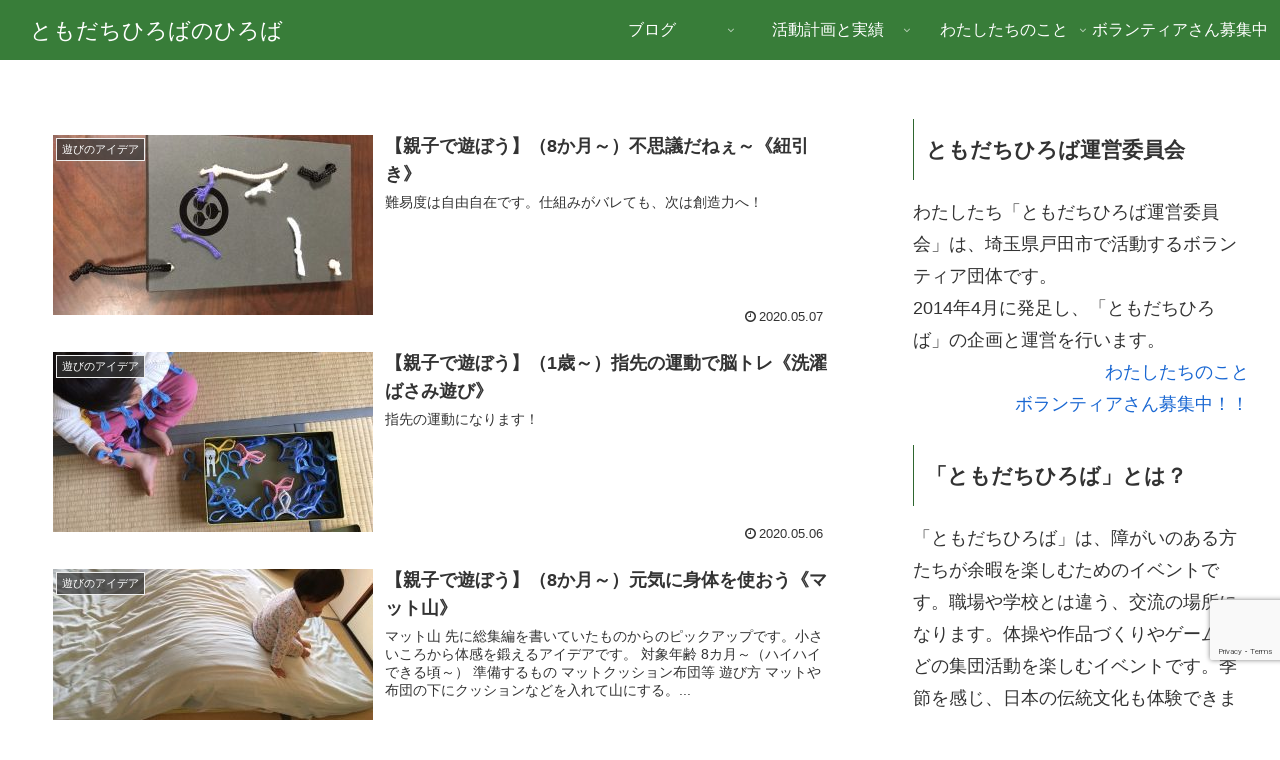

--- FILE ---
content_type: text/html; charset=utf-8
request_url: https://www.google.com/recaptcha/api2/anchor?ar=1&k=6Lci24oUAAAAABmm8uQA4IvMffSXfk-tkzMyvmBw&co=aHR0cDovL3d3dy50b21vZGFjaGloaXJvYmEub3JnOjgw&hl=en&v=PoyoqOPhxBO7pBk68S4YbpHZ&size=invisible&anchor-ms=20000&execute-ms=30000&cb=ngwgp3elvlm1
body_size: 48582
content:
<!DOCTYPE HTML><html dir="ltr" lang="en"><head><meta http-equiv="Content-Type" content="text/html; charset=UTF-8">
<meta http-equiv="X-UA-Compatible" content="IE=edge">
<title>reCAPTCHA</title>
<style type="text/css">
/* cyrillic-ext */
@font-face {
  font-family: 'Roboto';
  font-style: normal;
  font-weight: 400;
  font-stretch: 100%;
  src: url(//fonts.gstatic.com/s/roboto/v48/KFO7CnqEu92Fr1ME7kSn66aGLdTylUAMa3GUBHMdazTgWw.woff2) format('woff2');
  unicode-range: U+0460-052F, U+1C80-1C8A, U+20B4, U+2DE0-2DFF, U+A640-A69F, U+FE2E-FE2F;
}
/* cyrillic */
@font-face {
  font-family: 'Roboto';
  font-style: normal;
  font-weight: 400;
  font-stretch: 100%;
  src: url(//fonts.gstatic.com/s/roboto/v48/KFO7CnqEu92Fr1ME7kSn66aGLdTylUAMa3iUBHMdazTgWw.woff2) format('woff2');
  unicode-range: U+0301, U+0400-045F, U+0490-0491, U+04B0-04B1, U+2116;
}
/* greek-ext */
@font-face {
  font-family: 'Roboto';
  font-style: normal;
  font-weight: 400;
  font-stretch: 100%;
  src: url(//fonts.gstatic.com/s/roboto/v48/KFO7CnqEu92Fr1ME7kSn66aGLdTylUAMa3CUBHMdazTgWw.woff2) format('woff2');
  unicode-range: U+1F00-1FFF;
}
/* greek */
@font-face {
  font-family: 'Roboto';
  font-style: normal;
  font-weight: 400;
  font-stretch: 100%;
  src: url(//fonts.gstatic.com/s/roboto/v48/KFO7CnqEu92Fr1ME7kSn66aGLdTylUAMa3-UBHMdazTgWw.woff2) format('woff2');
  unicode-range: U+0370-0377, U+037A-037F, U+0384-038A, U+038C, U+038E-03A1, U+03A3-03FF;
}
/* math */
@font-face {
  font-family: 'Roboto';
  font-style: normal;
  font-weight: 400;
  font-stretch: 100%;
  src: url(//fonts.gstatic.com/s/roboto/v48/KFO7CnqEu92Fr1ME7kSn66aGLdTylUAMawCUBHMdazTgWw.woff2) format('woff2');
  unicode-range: U+0302-0303, U+0305, U+0307-0308, U+0310, U+0312, U+0315, U+031A, U+0326-0327, U+032C, U+032F-0330, U+0332-0333, U+0338, U+033A, U+0346, U+034D, U+0391-03A1, U+03A3-03A9, U+03B1-03C9, U+03D1, U+03D5-03D6, U+03F0-03F1, U+03F4-03F5, U+2016-2017, U+2034-2038, U+203C, U+2040, U+2043, U+2047, U+2050, U+2057, U+205F, U+2070-2071, U+2074-208E, U+2090-209C, U+20D0-20DC, U+20E1, U+20E5-20EF, U+2100-2112, U+2114-2115, U+2117-2121, U+2123-214F, U+2190, U+2192, U+2194-21AE, U+21B0-21E5, U+21F1-21F2, U+21F4-2211, U+2213-2214, U+2216-22FF, U+2308-230B, U+2310, U+2319, U+231C-2321, U+2336-237A, U+237C, U+2395, U+239B-23B7, U+23D0, U+23DC-23E1, U+2474-2475, U+25AF, U+25B3, U+25B7, U+25BD, U+25C1, U+25CA, U+25CC, U+25FB, U+266D-266F, U+27C0-27FF, U+2900-2AFF, U+2B0E-2B11, U+2B30-2B4C, U+2BFE, U+3030, U+FF5B, U+FF5D, U+1D400-1D7FF, U+1EE00-1EEFF;
}
/* symbols */
@font-face {
  font-family: 'Roboto';
  font-style: normal;
  font-weight: 400;
  font-stretch: 100%;
  src: url(//fonts.gstatic.com/s/roboto/v48/KFO7CnqEu92Fr1ME7kSn66aGLdTylUAMaxKUBHMdazTgWw.woff2) format('woff2');
  unicode-range: U+0001-000C, U+000E-001F, U+007F-009F, U+20DD-20E0, U+20E2-20E4, U+2150-218F, U+2190, U+2192, U+2194-2199, U+21AF, U+21E6-21F0, U+21F3, U+2218-2219, U+2299, U+22C4-22C6, U+2300-243F, U+2440-244A, U+2460-24FF, U+25A0-27BF, U+2800-28FF, U+2921-2922, U+2981, U+29BF, U+29EB, U+2B00-2BFF, U+4DC0-4DFF, U+FFF9-FFFB, U+10140-1018E, U+10190-1019C, U+101A0, U+101D0-101FD, U+102E0-102FB, U+10E60-10E7E, U+1D2C0-1D2D3, U+1D2E0-1D37F, U+1F000-1F0FF, U+1F100-1F1AD, U+1F1E6-1F1FF, U+1F30D-1F30F, U+1F315, U+1F31C, U+1F31E, U+1F320-1F32C, U+1F336, U+1F378, U+1F37D, U+1F382, U+1F393-1F39F, U+1F3A7-1F3A8, U+1F3AC-1F3AF, U+1F3C2, U+1F3C4-1F3C6, U+1F3CA-1F3CE, U+1F3D4-1F3E0, U+1F3ED, U+1F3F1-1F3F3, U+1F3F5-1F3F7, U+1F408, U+1F415, U+1F41F, U+1F426, U+1F43F, U+1F441-1F442, U+1F444, U+1F446-1F449, U+1F44C-1F44E, U+1F453, U+1F46A, U+1F47D, U+1F4A3, U+1F4B0, U+1F4B3, U+1F4B9, U+1F4BB, U+1F4BF, U+1F4C8-1F4CB, U+1F4D6, U+1F4DA, U+1F4DF, U+1F4E3-1F4E6, U+1F4EA-1F4ED, U+1F4F7, U+1F4F9-1F4FB, U+1F4FD-1F4FE, U+1F503, U+1F507-1F50B, U+1F50D, U+1F512-1F513, U+1F53E-1F54A, U+1F54F-1F5FA, U+1F610, U+1F650-1F67F, U+1F687, U+1F68D, U+1F691, U+1F694, U+1F698, U+1F6AD, U+1F6B2, U+1F6B9-1F6BA, U+1F6BC, U+1F6C6-1F6CF, U+1F6D3-1F6D7, U+1F6E0-1F6EA, U+1F6F0-1F6F3, U+1F6F7-1F6FC, U+1F700-1F7FF, U+1F800-1F80B, U+1F810-1F847, U+1F850-1F859, U+1F860-1F887, U+1F890-1F8AD, U+1F8B0-1F8BB, U+1F8C0-1F8C1, U+1F900-1F90B, U+1F93B, U+1F946, U+1F984, U+1F996, U+1F9E9, U+1FA00-1FA6F, U+1FA70-1FA7C, U+1FA80-1FA89, U+1FA8F-1FAC6, U+1FACE-1FADC, U+1FADF-1FAE9, U+1FAF0-1FAF8, U+1FB00-1FBFF;
}
/* vietnamese */
@font-face {
  font-family: 'Roboto';
  font-style: normal;
  font-weight: 400;
  font-stretch: 100%;
  src: url(//fonts.gstatic.com/s/roboto/v48/KFO7CnqEu92Fr1ME7kSn66aGLdTylUAMa3OUBHMdazTgWw.woff2) format('woff2');
  unicode-range: U+0102-0103, U+0110-0111, U+0128-0129, U+0168-0169, U+01A0-01A1, U+01AF-01B0, U+0300-0301, U+0303-0304, U+0308-0309, U+0323, U+0329, U+1EA0-1EF9, U+20AB;
}
/* latin-ext */
@font-face {
  font-family: 'Roboto';
  font-style: normal;
  font-weight: 400;
  font-stretch: 100%;
  src: url(//fonts.gstatic.com/s/roboto/v48/KFO7CnqEu92Fr1ME7kSn66aGLdTylUAMa3KUBHMdazTgWw.woff2) format('woff2');
  unicode-range: U+0100-02BA, U+02BD-02C5, U+02C7-02CC, U+02CE-02D7, U+02DD-02FF, U+0304, U+0308, U+0329, U+1D00-1DBF, U+1E00-1E9F, U+1EF2-1EFF, U+2020, U+20A0-20AB, U+20AD-20C0, U+2113, U+2C60-2C7F, U+A720-A7FF;
}
/* latin */
@font-face {
  font-family: 'Roboto';
  font-style: normal;
  font-weight: 400;
  font-stretch: 100%;
  src: url(//fonts.gstatic.com/s/roboto/v48/KFO7CnqEu92Fr1ME7kSn66aGLdTylUAMa3yUBHMdazQ.woff2) format('woff2');
  unicode-range: U+0000-00FF, U+0131, U+0152-0153, U+02BB-02BC, U+02C6, U+02DA, U+02DC, U+0304, U+0308, U+0329, U+2000-206F, U+20AC, U+2122, U+2191, U+2193, U+2212, U+2215, U+FEFF, U+FFFD;
}
/* cyrillic-ext */
@font-face {
  font-family: 'Roboto';
  font-style: normal;
  font-weight: 500;
  font-stretch: 100%;
  src: url(//fonts.gstatic.com/s/roboto/v48/KFO7CnqEu92Fr1ME7kSn66aGLdTylUAMa3GUBHMdazTgWw.woff2) format('woff2');
  unicode-range: U+0460-052F, U+1C80-1C8A, U+20B4, U+2DE0-2DFF, U+A640-A69F, U+FE2E-FE2F;
}
/* cyrillic */
@font-face {
  font-family: 'Roboto';
  font-style: normal;
  font-weight: 500;
  font-stretch: 100%;
  src: url(//fonts.gstatic.com/s/roboto/v48/KFO7CnqEu92Fr1ME7kSn66aGLdTylUAMa3iUBHMdazTgWw.woff2) format('woff2');
  unicode-range: U+0301, U+0400-045F, U+0490-0491, U+04B0-04B1, U+2116;
}
/* greek-ext */
@font-face {
  font-family: 'Roboto';
  font-style: normal;
  font-weight: 500;
  font-stretch: 100%;
  src: url(//fonts.gstatic.com/s/roboto/v48/KFO7CnqEu92Fr1ME7kSn66aGLdTylUAMa3CUBHMdazTgWw.woff2) format('woff2');
  unicode-range: U+1F00-1FFF;
}
/* greek */
@font-face {
  font-family: 'Roboto';
  font-style: normal;
  font-weight: 500;
  font-stretch: 100%;
  src: url(//fonts.gstatic.com/s/roboto/v48/KFO7CnqEu92Fr1ME7kSn66aGLdTylUAMa3-UBHMdazTgWw.woff2) format('woff2');
  unicode-range: U+0370-0377, U+037A-037F, U+0384-038A, U+038C, U+038E-03A1, U+03A3-03FF;
}
/* math */
@font-face {
  font-family: 'Roboto';
  font-style: normal;
  font-weight: 500;
  font-stretch: 100%;
  src: url(//fonts.gstatic.com/s/roboto/v48/KFO7CnqEu92Fr1ME7kSn66aGLdTylUAMawCUBHMdazTgWw.woff2) format('woff2');
  unicode-range: U+0302-0303, U+0305, U+0307-0308, U+0310, U+0312, U+0315, U+031A, U+0326-0327, U+032C, U+032F-0330, U+0332-0333, U+0338, U+033A, U+0346, U+034D, U+0391-03A1, U+03A3-03A9, U+03B1-03C9, U+03D1, U+03D5-03D6, U+03F0-03F1, U+03F4-03F5, U+2016-2017, U+2034-2038, U+203C, U+2040, U+2043, U+2047, U+2050, U+2057, U+205F, U+2070-2071, U+2074-208E, U+2090-209C, U+20D0-20DC, U+20E1, U+20E5-20EF, U+2100-2112, U+2114-2115, U+2117-2121, U+2123-214F, U+2190, U+2192, U+2194-21AE, U+21B0-21E5, U+21F1-21F2, U+21F4-2211, U+2213-2214, U+2216-22FF, U+2308-230B, U+2310, U+2319, U+231C-2321, U+2336-237A, U+237C, U+2395, U+239B-23B7, U+23D0, U+23DC-23E1, U+2474-2475, U+25AF, U+25B3, U+25B7, U+25BD, U+25C1, U+25CA, U+25CC, U+25FB, U+266D-266F, U+27C0-27FF, U+2900-2AFF, U+2B0E-2B11, U+2B30-2B4C, U+2BFE, U+3030, U+FF5B, U+FF5D, U+1D400-1D7FF, U+1EE00-1EEFF;
}
/* symbols */
@font-face {
  font-family: 'Roboto';
  font-style: normal;
  font-weight: 500;
  font-stretch: 100%;
  src: url(//fonts.gstatic.com/s/roboto/v48/KFO7CnqEu92Fr1ME7kSn66aGLdTylUAMaxKUBHMdazTgWw.woff2) format('woff2');
  unicode-range: U+0001-000C, U+000E-001F, U+007F-009F, U+20DD-20E0, U+20E2-20E4, U+2150-218F, U+2190, U+2192, U+2194-2199, U+21AF, U+21E6-21F0, U+21F3, U+2218-2219, U+2299, U+22C4-22C6, U+2300-243F, U+2440-244A, U+2460-24FF, U+25A0-27BF, U+2800-28FF, U+2921-2922, U+2981, U+29BF, U+29EB, U+2B00-2BFF, U+4DC0-4DFF, U+FFF9-FFFB, U+10140-1018E, U+10190-1019C, U+101A0, U+101D0-101FD, U+102E0-102FB, U+10E60-10E7E, U+1D2C0-1D2D3, U+1D2E0-1D37F, U+1F000-1F0FF, U+1F100-1F1AD, U+1F1E6-1F1FF, U+1F30D-1F30F, U+1F315, U+1F31C, U+1F31E, U+1F320-1F32C, U+1F336, U+1F378, U+1F37D, U+1F382, U+1F393-1F39F, U+1F3A7-1F3A8, U+1F3AC-1F3AF, U+1F3C2, U+1F3C4-1F3C6, U+1F3CA-1F3CE, U+1F3D4-1F3E0, U+1F3ED, U+1F3F1-1F3F3, U+1F3F5-1F3F7, U+1F408, U+1F415, U+1F41F, U+1F426, U+1F43F, U+1F441-1F442, U+1F444, U+1F446-1F449, U+1F44C-1F44E, U+1F453, U+1F46A, U+1F47D, U+1F4A3, U+1F4B0, U+1F4B3, U+1F4B9, U+1F4BB, U+1F4BF, U+1F4C8-1F4CB, U+1F4D6, U+1F4DA, U+1F4DF, U+1F4E3-1F4E6, U+1F4EA-1F4ED, U+1F4F7, U+1F4F9-1F4FB, U+1F4FD-1F4FE, U+1F503, U+1F507-1F50B, U+1F50D, U+1F512-1F513, U+1F53E-1F54A, U+1F54F-1F5FA, U+1F610, U+1F650-1F67F, U+1F687, U+1F68D, U+1F691, U+1F694, U+1F698, U+1F6AD, U+1F6B2, U+1F6B9-1F6BA, U+1F6BC, U+1F6C6-1F6CF, U+1F6D3-1F6D7, U+1F6E0-1F6EA, U+1F6F0-1F6F3, U+1F6F7-1F6FC, U+1F700-1F7FF, U+1F800-1F80B, U+1F810-1F847, U+1F850-1F859, U+1F860-1F887, U+1F890-1F8AD, U+1F8B0-1F8BB, U+1F8C0-1F8C1, U+1F900-1F90B, U+1F93B, U+1F946, U+1F984, U+1F996, U+1F9E9, U+1FA00-1FA6F, U+1FA70-1FA7C, U+1FA80-1FA89, U+1FA8F-1FAC6, U+1FACE-1FADC, U+1FADF-1FAE9, U+1FAF0-1FAF8, U+1FB00-1FBFF;
}
/* vietnamese */
@font-face {
  font-family: 'Roboto';
  font-style: normal;
  font-weight: 500;
  font-stretch: 100%;
  src: url(//fonts.gstatic.com/s/roboto/v48/KFO7CnqEu92Fr1ME7kSn66aGLdTylUAMa3OUBHMdazTgWw.woff2) format('woff2');
  unicode-range: U+0102-0103, U+0110-0111, U+0128-0129, U+0168-0169, U+01A0-01A1, U+01AF-01B0, U+0300-0301, U+0303-0304, U+0308-0309, U+0323, U+0329, U+1EA0-1EF9, U+20AB;
}
/* latin-ext */
@font-face {
  font-family: 'Roboto';
  font-style: normal;
  font-weight: 500;
  font-stretch: 100%;
  src: url(//fonts.gstatic.com/s/roboto/v48/KFO7CnqEu92Fr1ME7kSn66aGLdTylUAMa3KUBHMdazTgWw.woff2) format('woff2');
  unicode-range: U+0100-02BA, U+02BD-02C5, U+02C7-02CC, U+02CE-02D7, U+02DD-02FF, U+0304, U+0308, U+0329, U+1D00-1DBF, U+1E00-1E9F, U+1EF2-1EFF, U+2020, U+20A0-20AB, U+20AD-20C0, U+2113, U+2C60-2C7F, U+A720-A7FF;
}
/* latin */
@font-face {
  font-family: 'Roboto';
  font-style: normal;
  font-weight: 500;
  font-stretch: 100%;
  src: url(//fonts.gstatic.com/s/roboto/v48/KFO7CnqEu92Fr1ME7kSn66aGLdTylUAMa3yUBHMdazQ.woff2) format('woff2');
  unicode-range: U+0000-00FF, U+0131, U+0152-0153, U+02BB-02BC, U+02C6, U+02DA, U+02DC, U+0304, U+0308, U+0329, U+2000-206F, U+20AC, U+2122, U+2191, U+2193, U+2212, U+2215, U+FEFF, U+FFFD;
}
/* cyrillic-ext */
@font-face {
  font-family: 'Roboto';
  font-style: normal;
  font-weight: 900;
  font-stretch: 100%;
  src: url(//fonts.gstatic.com/s/roboto/v48/KFO7CnqEu92Fr1ME7kSn66aGLdTylUAMa3GUBHMdazTgWw.woff2) format('woff2');
  unicode-range: U+0460-052F, U+1C80-1C8A, U+20B4, U+2DE0-2DFF, U+A640-A69F, U+FE2E-FE2F;
}
/* cyrillic */
@font-face {
  font-family: 'Roboto';
  font-style: normal;
  font-weight: 900;
  font-stretch: 100%;
  src: url(//fonts.gstatic.com/s/roboto/v48/KFO7CnqEu92Fr1ME7kSn66aGLdTylUAMa3iUBHMdazTgWw.woff2) format('woff2');
  unicode-range: U+0301, U+0400-045F, U+0490-0491, U+04B0-04B1, U+2116;
}
/* greek-ext */
@font-face {
  font-family: 'Roboto';
  font-style: normal;
  font-weight: 900;
  font-stretch: 100%;
  src: url(//fonts.gstatic.com/s/roboto/v48/KFO7CnqEu92Fr1ME7kSn66aGLdTylUAMa3CUBHMdazTgWw.woff2) format('woff2');
  unicode-range: U+1F00-1FFF;
}
/* greek */
@font-face {
  font-family: 'Roboto';
  font-style: normal;
  font-weight: 900;
  font-stretch: 100%;
  src: url(//fonts.gstatic.com/s/roboto/v48/KFO7CnqEu92Fr1ME7kSn66aGLdTylUAMa3-UBHMdazTgWw.woff2) format('woff2');
  unicode-range: U+0370-0377, U+037A-037F, U+0384-038A, U+038C, U+038E-03A1, U+03A3-03FF;
}
/* math */
@font-face {
  font-family: 'Roboto';
  font-style: normal;
  font-weight: 900;
  font-stretch: 100%;
  src: url(//fonts.gstatic.com/s/roboto/v48/KFO7CnqEu92Fr1ME7kSn66aGLdTylUAMawCUBHMdazTgWw.woff2) format('woff2');
  unicode-range: U+0302-0303, U+0305, U+0307-0308, U+0310, U+0312, U+0315, U+031A, U+0326-0327, U+032C, U+032F-0330, U+0332-0333, U+0338, U+033A, U+0346, U+034D, U+0391-03A1, U+03A3-03A9, U+03B1-03C9, U+03D1, U+03D5-03D6, U+03F0-03F1, U+03F4-03F5, U+2016-2017, U+2034-2038, U+203C, U+2040, U+2043, U+2047, U+2050, U+2057, U+205F, U+2070-2071, U+2074-208E, U+2090-209C, U+20D0-20DC, U+20E1, U+20E5-20EF, U+2100-2112, U+2114-2115, U+2117-2121, U+2123-214F, U+2190, U+2192, U+2194-21AE, U+21B0-21E5, U+21F1-21F2, U+21F4-2211, U+2213-2214, U+2216-22FF, U+2308-230B, U+2310, U+2319, U+231C-2321, U+2336-237A, U+237C, U+2395, U+239B-23B7, U+23D0, U+23DC-23E1, U+2474-2475, U+25AF, U+25B3, U+25B7, U+25BD, U+25C1, U+25CA, U+25CC, U+25FB, U+266D-266F, U+27C0-27FF, U+2900-2AFF, U+2B0E-2B11, U+2B30-2B4C, U+2BFE, U+3030, U+FF5B, U+FF5D, U+1D400-1D7FF, U+1EE00-1EEFF;
}
/* symbols */
@font-face {
  font-family: 'Roboto';
  font-style: normal;
  font-weight: 900;
  font-stretch: 100%;
  src: url(//fonts.gstatic.com/s/roboto/v48/KFO7CnqEu92Fr1ME7kSn66aGLdTylUAMaxKUBHMdazTgWw.woff2) format('woff2');
  unicode-range: U+0001-000C, U+000E-001F, U+007F-009F, U+20DD-20E0, U+20E2-20E4, U+2150-218F, U+2190, U+2192, U+2194-2199, U+21AF, U+21E6-21F0, U+21F3, U+2218-2219, U+2299, U+22C4-22C6, U+2300-243F, U+2440-244A, U+2460-24FF, U+25A0-27BF, U+2800-28FF, U+2921-2922, U+2981, U+29BF, U+29EB, U+2B00-2BFF, U+4DC0-4DFF, U+FFF9-FFFB, U+10140-1018E, U+10190-1019C, U+101A0, U+101D0-101FD, U+102E0-102FB, U+10E60-10E7E, U+1D2C0-1D2D3, U+1D2E0-1D37F, U+1F000-1F0FF, U+1F100-1F1AD, U+1F1E6-1F1FF, U+1F30D-1F30F, U+1F315, U+1F31C, U+1F31E, U+1F320-1F32C, U+1F336, U+1F378, U+1F37D, U+1F382, U+1F393-1F39F, U+1F3A7-1F3A8, U+1F3AC-1F3AF, U+1F3C2, U+1F3C4-1F3C6, U+1F3CA-1F3CE, U+1F3D4-1F3E0, U+1F3ED, U+1F3F1-1F3F3, U+1F3F5-1F3F7, U+1F408, U+1F415, U+1F41F, U+1F426, U+1F43F, U+1F441-1F442, U+1F444, U+1F446-1F449, U+1F44C-1F44E, U+1F453, U+1F46A, U+1F47D, U+1F4A3, U+1F4B0, U+1F4B3, U+1F4B9, U+1F4BB, U+1F4BF, U+1F4C8-1F4CB, U+1F4D6, U+1F4DA, U+1F4DF, U+1F4E3-1F4E6, U+1F4EA-1F4ED, U+1F4F7, U+1F4F9-1F4FB, U+1F4FD-1F4FE, U+1F503, U+1F507-1F50B, U+1F50D, U+1F512-1F513, U+1F53E-1F54A, U+1F54F-1F5FA, U+1F610, U+1F650-1F67F, U+1F687, U+1F68D, U+1F691, U+1F694, U+1F698, U+1F6AD, U+1F6B2, U+1F6B9-1F6BA, U+1F6BC, U+1F6C6-1F6CF, U+1F6D3-1F6D7, U+1F6E0-1F6EA, U+1F6F0-1F6F3, U+1F6F7-1F6FC, U+1F700-1F7FF, U+1F800-1F80B, U+1F810-1F847, U+1F850-1F859, U+1F860-1F887, U+1F890-1F8AD, U+1F8B0-1F8BB, U+1F8C0-1F8C1, U+1F900-1F90B, U+1F93B, U+1F946, U+1F984, U+1F996, U+1F9E9, U+1FA00-1FA6F, U+1FA70-1FA7C, U+1FA80-1FA89, U+1FA8F-1FAC6, U+1FACE-1FADC, U+1FADF-1FAE9, U+1FAF0-1FAF8, U+1FB00-1FBFF;
}
/* vietnamese */
@font-face {
  font-family: 'Roboto';
  font-style: normal;
  font-weight: 900;
  font-stretch: 100%;
  src: url(//fonts.gstatic.com/s/roboto/v48/KFO7CnqEu92Fr1ME7kSn66aGLdTylUAMa3OUBHMdazTgWw.woff2) format('woff2');
  unicode-range: U+0102-0103, U+0110-0111, U+0128-0129, U+0168-0169, U+01A0-01A1, U+01AF-01B0, U+0300-0301, U+0303-0304, U+0308-0309, U+0323, U+0329, U+1EA0-1EF9, U+20AB;
}
/* latin-ext */
@font-face {
  font-family: 'Roboto';
  font-style: normal;
  font-weight: 900;
  font-stretch: 100%;
  src: url(//fonts.gstatic.com/s/roboto/v48/KFO7CnqEu92Fr1ME7kSn66aGLdTylUAMa3KUBHMdazTgWw.woff2) format('woff2');
  unicode-range: U+0100-02BA, U+02BD-02C5, U+02C7-02CC, U+02CE-02D7, U+02DD-02FF, U+0304, U+0308, U+0329, U+1D00-1DBF, U+1E00-1E9F, U+1EF2-1EFF, U+2020, U+20A0-20AB, U+20AD-20C0, U+2113, U+2C60-2C7F, U+A720-A7FF;
}
/* latin */
@font-face {
  font-family: 'Roboto';
  font-style: normal;
  font-weight: 900;
  font-stretch: 100%;
  src: url(//fonts.gstatic.com/s/roboto/v48/KFO7CnqEu92Fr1ME7kSn66aGLdTylUAMa3yUBHMdazQ.woff2) format('woff2');
  unicode-range: U+0000-00FF, U+0131, U+0152-0153, U+02BB-02BC, U+02C6, U+02DA, U+02DC, U+0304, U+0308, U+0329, U+2000-206F, U+20AC, U+2122, U+2191, U+2193, U+2212, U+2215, U+FEFF, U+FFFD;
}

</style>
<link rel="stylesheet" type="text/css" href="https://www.gstatic.com/recaptcha/releases/PoyoqOPhxBO7pBk68S4YbpHZ/styles__ltr.css">
<script nonce="CQ7yP_zutaSIbopbZ2psOw" type="text/javascript">window['__recaptcha_api'] = 'https://www.google.com/recaptcha/api2/';</script>
<script type="text/javascript" src="https://www.gstatic.com/recaptcha/releases/PoyoqOPhxBO7pBk68S4YbpHZ/recaptcha__en.js" nonce="CQ7yP_zutaSIbopbZ2psOw">
      
    </script></head>
<body><div id="rc-anchor-alert" class="rc-anchor-alert"></div>
<input type="hidden" id="recaptcha-token" value="[base64]">
<script type="text/javascript" nonce="CQ7yP_zutaSIbopbZ2psOw">
      recaptcha.anchor.Main.init("[\x22ainput\x22,[\x22bgdata\x22,\x22\x22,\[base64]/[base64]/[base64]/[base64]/[base64]/[base64]/KGcoTywyNTMsTy5PKSxVRyhPLEMpKTpnKE8sMjUzLEMpLE8pKSxsKSksTykpfSxieT1mdW5jdGlvbihDLE8sdSxsKXtmb3IobD0odT1SKEMpLDApO08+MDtPLS0pbD1sPDw4fFooQyk7ZyhDLHUsbCl9LFVHPWZ1bmN0aW9uKEMsTyl7Qy5pLmxlbmd0aD4xMDQ/[base64]/[base64]/[base64]/[base64]/[base64]/[base64]/[base64]\\u003d\x22,\[base64]\x22,\[base64]/CvXZSBMKUSzlBwo7CncKLw5vDu1p7wrsHwrjDvHfCrT/[base64]/[base64]/Cmg7Dph3Ck8OSAMOgwpoLMFrCncOUPcKZYsK3X8OCXMOSAcKjw63CiXNow4N2RFUrwoR7woISB1s6CsKFF8O2w5zDqsKyMlrCjCZXcAPDiAjCvlzCsMKabMK0bVnDkztTccKVwq7DvcKBw7IOREVtwqUMZyrCtGh3wp9/[base64]/ClBPDpjLCpcK5SEjChjTCjcKvOydOcS8rYMKOw45/[base64]/w5vDpxkNBsKYw4VPAhzDqlNuwpLChMOvJ8KSe8Kww64kZ8K+w5XDksO8w5FGSsOJw4vDtz5KesKCwpbDjVjCscKPVC0WdMO1dMKVw71ZL8KlwqEFflQyw4kdwpYTw6zDkSDDmsK1HVsAwq85w5wPwrYvw6ZTO8KBUMKuc8O0wqYbw7kqwpzDq2dawqJTw6/[base64]/DmHzDgcKsw4rDs8O4w5UhYWvDm1Mdw5bDt8OWU8ORw4DDvWPCtU0lwoA8wpBxMMO6woHDh8Kje25/[base64]/DgsKxQGfCtjpuwpFrV8KDwp7CrMKpw7fDpsOJw6Nywr4Qw7HDq8K7J8KOwonDnWpIcmnCjsOGw4Jaw4cYwr86wonCmhQ+ZUtiLkxpRMOUMsOqfsKPwr7CnMK/QsOdw5Bvwqt3w58nHj3CmCoQaT3ChjzCo8Ktw4vCiUN4UsOiw5fCjsKcWsOMw5bCpU9Dw5vCi3VawpxnJcKCJkrCsWASTMOnO8KmPsKzw4sdwq4nUMOew43CnMOQdFjDpsOXw7rDh8Kkw6V3wqwgE3kJwqfDgEgDMMO/ccOPRcO/w4VWRR7CuUp0OUlGwrrCh8KSw5JsRMOOMHBOIipneMODWiAKFMOOVcOOLHE3e8KVw7HDv8O/woLClsKjUzrDlsKmwpTChzg9w6R5wofClyvCjkDClsOww4fCogUYBmgMwp5MAk/Dq3PDgDR5eHM2G8KkTsO4wo/DuE9lExHCm8O3w53CmwbCp8Kfw6DCozJ8w6R/VsOZDAxwbcOZccOnw6rCsCPCuk4JD2nDicKYAjhCU0M/[base64]/DhsOffcOCwoE0wq7CrMObwo52wrrDuSbDpEnDkEc+wpHCqFTCnDk9VsKMTMOVwoNXw57CnMOPE8KnJlIucsOhwrzCq8Oqw7rDu8OCw4vCq8OwZsKeYQTDk2zDqcOqw6/CssO/[base64]/DiATDoSdNwqzDiG7DswrCh8OGw6nCryw1fHHDv8KXwrxkwp1zDMKEKG/CvMKEw7bDsDYkO13DlMONw5t1JHzCrMK+wqdBw5XDmcOQeHx0RcK7w6NAwrLDlcOaJcKKw6bDosOJw49GbF5mwprDjSPChMKdw7PCgMKrK8OLwrDCsTdvw5XCrnY9wrTCkmwNwp4DwoXChF46wqglw6HCrMOGdxHDk1/[base64]/[base64]/[base64]/ChxXDr8OcBcKZOEFewrzCjwkewpJ9ZsOzKFHDi8KCw70vwqPCncKaWMOTw4sADMKzDMOdw5QTw4hzw53Cj8Ocw7oEwq7CmMOawrTDh8KYQMOpw60NVQ9fbsK8VFfCgn/[base64]/DnmHDiMOIScOqwqDCsW3DlsOPw7DDizg2w5rDiELDlsOkw75eZ8K/[base64]/CmcKXADfCkcOEwq1PFnvCmQJ2wqnDhw/DqcO6JMObLcOBd8OhGz/DnEkAJsK0dsOtwpHDgBtvbMKewqZoQV/CpMOfwqXCgMOVHmV9w5vCk1DDoEEYw4gww5NxwrbChBsrw4AFwrRGw5nCm8KGwrN+FSpSEG8gL3rCuiLCmsKLwrZpw7R6F8OawrVjXzJ2w7Aew4LDkMKpwoNIBX/[base64]/Dh3kBw4LDvm7Clj/CvMKCw5cgKx8Bw7N4aMKFfsKJwrDChU7CoCfCmDDDlsKswo3Dn8KPSMOUC8Oyw6xLwpMFDlRiTcO/PMOnwr84f3VCPlEgY8KJNnZ/VRfDl8KXwpt9wrssMDrDk8OuUcOfNcKHw6XDksKREyxvw4TCqE1wwrtAEcKsVsKowpvCtk7DrMOxa8Kbw7J0czfDlcO+w4pZw7Ebw7vCjMO9d8KScQNcXsKDwrTDp8ODwpFBbcOxw7/DiMKZZgIaY8KgwqVCwpx9acOlw5Idw4w6VMONw4MHw5JYAcODw6Ubw6vDq2rDkVnCvMK1w4IFwr7CgSrDsQlSZcOow6AywqbCoMKow7rCsmLDg8OTw5x1WQzCksOnw73DhX3Dh8OlwovDr0TCk8OzUMO4eCgYRFnDjTbCjMKHecKjYMKBfG1aVgBIw5QGwr/CjcKvK8OPL8Kqw7tZdXlow49+dCfCjDlBbHzCjhTCicOjwrnDp8O8w5d5Lk7Dj8Kgw7HDr3srwoI2KsKuw6nDiT/Coj1SfcO+w4EmeHgRCcOqBcOfGnTDujvCglwYw6rCnXJUwpLDlQxaw4DDiAkKZkUVBHzDkcK/[base64]/DqsKEw7bDnsK4FAJdM2nCsMOIcXXChyk/wplVw4tPNy/CpcOLwp9tRF1vFsO6w4ZhNcOtw49REDJjCCzDn0AxWMOqwotuwozCvmHCqcOdwoRvYcKlYWNSLUo5w7/DosOKQMKGw4HDmT9sSm/[base64]/CqsKXFHfCjsKhKMOOXAEdMsOrfsOwNmTDuHVgwrJuwosiX8Oqw4bClMKTw4bChcOWw4sKwqlswoTCm0rCqMKYwqjCiDHDo8OOw4hMJsKYSGHDksOKSsK0MMKBwrbCnW3Cj8KedsOJHGQQwrfDvMOFw7s0O8K9w4LCkTvDkMKvHcKJw4Vzw6nDt8ObwqPCmDcqw4Q5w4/DhMOfPsKQw5DCisKMb8O3PiJVw4Z5w49Sw6DDqGfCisOkMW4dw7DDpcO5UTw9wpTCqMOYw5U4w43DpcOjwp/[base64]/Cr8Kuw4zDscKWw7fCggkBKcOOMyXDhwlhw6PCl8OcasOtw6PDpUrDocOUwrdQM8KQwoXDlsOlSwgRYcKKw4bCsFc5ZAZIwo7Dk8Kcw6cQZD/[base64]/alfDm3lwBmZmIMOXWxTCtcOawpPDqioASsO9bD/ChTTDhcKyKWxSw4NtL0LDqHIZw6zCjw/CicKWBgfCjMO9wpkMBsOKWMO6cjPDkzUkwqrCmRHChcKuw5vCisKIFlt9wrRLw6k5CcKvDcOwwqXCqWVZw6HDlGxSwoHDlRnCvUF8w40iacOdFsKVwq4FczXDuG1EHcKxJXvChMKuw4xewqAfw5kIwr/[base64]/TUPCpwPDjgfCh8KSXG/DpMOpesO1w59CTyIUakvDj8OFRDzDtkslLBl1CXHCk0TDk8KoEsO9K8KRf3nDvTrCpCfDs0lvwoQvS8OmY8ONwr/CqnZNamnCocKuFXFbw6Yswq8Mw7EgeRAow7YJD1TDuAvCoFpZwrLCqcKJwpBlwrvDqcK+RnUwTcKxLcO7w6VCX8Olwp52N3F+w47CmDB+ZMOmVcK1FsOOwoQqU8KAw4rCuwcBAzsgYcO5H8Kfw6dTAGvCsg85E8OVw6DClX/[base64]/[base64]/[base64]/w4BFWhbCj0HCmcKfXcOSw77Dql9cw6fDiRkSwqjDh1PDr08KacOjwqomw4FLw5DCl8OywonCsCtkIhPCs8ONOV4IYsOew7AkEWHCtMOGwr7CokZ2w6s3Q1wcwoRdw5nCgcKVwq0uwq/CnsOlwpAywogaw44RMWfDgE1hMjVcw4ktdG1tDsKbwqXDoRJRS2glwoLDnMKZNScNHlQtw7DDnsKPw4LCrsOewqIqw5rDjMKDwrt7fsKKw7HDuMKEw6zCpEx/w6DCtMKwcsOtH8K0w57Cv8O5VMO0bhAHQwjDjSAtw6F/wrjCnkvCuQrDqsOSw4bDinDDn8OOEhTDlDhDwq4RKsOMPwXCvF3CsVB0GMO5LzPCrwtNw7PChRtLw67CoA3DmlJKwplDWh0mwoM8wox8SgjDhGZKVsOdw4orwqrDpcKuX8O7Y8KKwpnDucOGRWZNw6jDlcKIw6hsw4/Cq0vCgcOrwohDwpNHwo3DlcOUw70zUx/CpBZ/wqIfwq3DrMOawrlLO1ZQw45Nw5/DpAXCrMOowqYiwp90wpkfTsOawrfCvnZtwp0xGDkVwoLDiXTCqQRVw5k9w5jCpEXCtRXDgsOVwqkHdsOMw63DqCwnJ8Otw6cMw6dgaMKnVcOzw7pubx4/wqU4wpc0NTBfw7QPw5AJwpcpw5goDxcdGRlFw48jJx94CMOmSGXDnl1ZGh1iw7JfesOndlrDslvDpkVqWnDDgsKCwoBjb2zCi3jCiDLDtsOGZMK+d8O0wqpAKMKhfsKDw4ApwoHDjCh8w7YbN8Oyw4PDhMKDdMKpfcOtdU3CgcK/XcK1w499w68PHHFGKsKvwpHCnzvDrHLDuRXCj8Ogwqcvwp90wpnDtHdpLgNMw6hfWg7CgT0EdivCjzjCrEp3WjxPOwzCosOGLMOSfcO+w4PCsh3DosKZBsOcwrlIe8OgGl/[base64]/DksKAw44SRsK2cEHDq3TDq8OXwrzCtWHCrlDClMKUw6LCmXbDgQfDk1jDt8Knw4LDiMOzEMKcw5EZEcOYfMKWJsOsBsKqw6AVwrkEw5zDjMOpwoZHLsKwwrrDuThuecKMw7l8w5YEw5xnw4JpQMKSE8O+CcOsHBEkbkdBeTrDk1rDnMKEA8KdwqNIdHEQCcOiwp7Coh/[base64]/alDCvydROFrDucKyIWJRecOqesKuw47CpFfDksOgw40Zw5XDnzDCsMOyI27ClcOIdMKUDkjDiGbDmFdcwqdxw7cBwpLClzvCiMKmVnzCv8OoHlTDgCjDih8Zw5HDghoPwo4ow6PCvUYuwoQDZsKsCMKiwp/Dizcgw6LCmcOJUMOLwod/w5QrwprCggspPnXCn07CqMKnw4DCoQHDsy8TNF8tL8KEwpdAwrvDtsK5wpnDt3jCnyk3w4gfR8Omw6bDicKDw67CnRcawpRFK8Kyw7PCgcOrWGQ4wrgGJMO2UMKXw5kKQW/Du24Tw7/Cl8KlcVcKdU/CqcKdVsOZwqvDtsOkP8KDw713BsOucibCq13DvMKNEsONw5zCmMKNw4hpQnggw6dNUTvDgsOtw4A/LS/CvRzCs8K5w5xncx0+w6XChSkfwocEBy7Dr8OKw53CvVxFw6ZFwrHCgijDvh94wqHDg2rDm8OFw4w8ScKYwpvDqFzDln/[base64]/CtcOLGsK/IcKdwqkgw6JhHWJCImjCsMOlGTHDn8OBwo3ChcOrGUgpVMOhw6IkwojCtGJweQ1dwpVpw70AdzxKKcOyw5FTckbDlljCnSw2wo3DssOQwrtJw73DhBBQw4fCrsKlIMOaDXtrQm0Bw4rDmS3CgXlbWz/[base64]/CgMOpwoPDuRzCpMOGbcKbwo/CvFXCu8KwwqE/woHDsD9kWDcgW8O7woZAwqTCi8K4ccOjworCkMK9wqTCr8OqJT5/[base64]/DgvCocOREsOow4IyZH/DuCLCuWTDhsKAwqDDmEdhdEwtw51hNxjDtRxxwqUAAsK7wrLDixfCncOTw4g2wp/[base64]/[base64]/CucK+EwTCu0XDvMKzw5gRNMK3BQsbw57CjGvDtUjDvMKyc8K7wrLDtx1HWF/[base64]/CqMKtwoI2H2HCicOEdkcpwoYeajl2MMOawovDvsKjw7wTw4clU3nCukVcHMOew51xTcKXw5A9woVwaMKVwo4tKgE7wqZjacK7w4xVwpDCosKeG1DCjcKGYSQ4w6wKw6NBQBzCs8OQFXjDmgIaNA4wZCYQwopwbjvDqw/DmcOxCRBFIcKfHMKSwpFXW1XDjlDCjFIIw7AzZGDDgMOJwrTDqC7DicO2RMOjw6B8P2FmMxLDkQ5XwrnDosOxDjjDusO6Ewp6JcKHw5TDgsKZw5vCvzjCrsOGF3HCh8Kfw4wMwoHCth3ChcKcG8Okw4kzBG4aw5XCnBlJKT3ClgV/YhAKw5grw4DDs8O+w6EsPCU/Ghc8wqDDrh3CtUo/aMKzNBnCmsKqRCXCuTzDhMKBHz9TP8Obw7vCnRxsw6/[base64]/Dp8OaGHl4w44XZcKpSVcSAxTCi2VKSwlRw4w0S0BDdl19RXoMHxc9w7McB33CgsO/WMOIw6HDrRLDksOAAsO6UjVkwo3Dn8KXHzkXwpVtYsKhwrPDnD7DmsKEKBPCkcKPwqPDjsO9w4JjwoLCnsOGDkwZw5nDiEjCml3Dv0YXFilAfQ0rw7nCnMOqwqJOw5vCo8K/MlLDo8KNTg7CtUjDjgHDvTtxw546w7fCkSVsw4bCjSNIOV/CgygPGkDDkBwGwr/[base64]/[base64]/Dig/Dgk4ow6NwI8KEwrbCvTVEYMOLwop0K8O3wopEw4fCj8KdMQnCh8KjSmPDqTNTw4ciTcKXbMO0DcKjwqZlw4jCrwB4w5gSw6kMw4Ftwqx6RcKgHXFOwodAwoNaKQbClsOuw5DCqxUaw6lOIcKnw6TDq8KNASspwrLDt1/CijrCscKIOkZNwrzCh2I2w5zChz1TeRHDu8OxwpQ1wrbDkMKOwqAbw5MpHMOWwoXCkhPCosOUwpzCjMOPwr1bw70ELy/DvDQ6wr0/wocwAR7CpnM3A8O4YiwZbTzDs8KNwrPCmkXClMOawqB4JMKMesO/wpcWw6rDpsK5bcKNw4UJw4wWw7Vmc2LCvgxEwoguw6A/wqrCqsOLI8O7woPDpj8+w6IZRcOgennCsD9qw5kZCEUzw5XCiBlwcMKnZMO3JsKtS8KpNVnCpCTCnMOAO8KgfwzDvnbDlsOqHsKgw4cJV8KCecOOw5LCosOcw400S8KUw7rDgS/DhcK4wq/Di8K0Z28vK1/DjUzDqzhRMcKhMDbDgMKpw5kQMgwjwpjCocKBZC7CgFQAw6PDixIbRMKUdMKbw5VswrcORgcwwo7ChgHDlcKDDFAHIx0cLUnCksOLbSDDlRPCj2oWZMOKwojCjcOzGEdvwpodw7zCshQzImXDqxFGwoldw6M6fU8QH8OIwoXCn8KMwrV7w7LDi8KmCC/DosOGwr4Ww4fCs1XCv8KcARzCvsOrw517w5NBwrHCssK1w5wrw5bCrh7DhMK2w40yExDDrsOGakbDn2Y7UGvCnsOMB8KEXsOLw5NzKMKyw7xQGG8iDXHCtBgtQyUFw5MBD2sTQSIJO0wAw7Eiw5kOwoQWwpTCsCYWw5V/[base64]/DnsOjw508VEcKf0XDoAkeZsK5w5kbwofDvsKaw6jCusO0wr81wpQZEsODw5IDw5kffsOZwprCp1HCr8Oww6/[base64]/BBLDt8O+AsKywprCmsOwKcKkw6rDvXjDqgrCrWPCgMOxw5bDmsKQGHYqL15gPTrCtMOuw7rClsKKworDqcO/WcKrUxFCAlUew44nZcOrDAfDscK1woIqw6fCtFoZwpHChcKawrvCrgXDu8OLw6PDqcOzwpZpwpFua8KZw5TDqsOmH8ObB8Ocwo3CkMOCJE3CljrDlVfCnsOOwrplIlgdMcOPwqAlDMKtwrLDmcOfRzPDu8KLdsOBwr/ClMKTTMK4PwcgRyTCp8K3RcK5S2NPw7XCrX4bMsObCAtEwr/[base64]/DqcK0Lxx6OsK0cQIrwpdcWR7Ds8K/NMK3eSrDu2rCnW0EP8O8woUGEyUSOFDDksOFAH3Cv8OUwr5DAcKPwo7CocOPRcKXesKVwrnCksKjwrzDvwdiwqbCnMKrbsKdVcOyIsK0In7DiXDDrMOXHMKRIT8ewqJGw6/CumrDpDBMLMKYS1PCkVZcwq8YARvCuivCkAjCh0PDlcOqw4zDqcORwp/CuiTDm1nDmsOtwooHDMK+w7Nqw5nCuXAWwopyKh7DhnbDvsKZwo8tBEnClAvDpsOHf0LDjwsVB1F/woEeGcOFw5PCuMORUcKYMQJZfSg8woJ2w5TCkMOJAlZAc8K4wrgTw4J4YjsPQVHCq8KMVi8gcgrDrsOLw5/[base64]/w7HDl8O8w6PDsMK/[base64]/CvGvCjGZTQsKMVsK/woDDiMKzwqHDpwTDimrCqU/ClsKew7YDPE7DijLChA3Cr8KNA8OVw6R3wpkPX8KdcV9cw7NASgFKw7DCj8K+JsOVAVLDpW/[base64]/Dj21HZsOgd07ClcK/[base64]/Dl8K+ccOaScKQwrEIw653SQI1e8OKwozDiAEzKcKFwr/Cg8OcwqHDmg0ZwpnCunhnwo40w6xYw5fDhsOfwq4vUsKSGFw1fB/Cni1Fw6NAOnFJw4LDlsKnwo/[base64]/DnsKEfsOeRQJ6FmN0w51LFsOewr7CiGMACsKBw4F0wqx8Em7CgFpAbnkHNR3CkVZBTD/[base64]/CpsODZsO3Kyojw5jDh8Oaw74dDcOXwpgHw47DhhhVZMKHewzDhsOAcyrDsDTCm3LDusOqworCr8KXUzXCoMKleCxEw45/CzpPw69abmXCghjDkBMHDsO7VsKgw6/DmU/Dl8OTw4jDil3Dj2rDskTCoMKsw5hyw6kuDVwZOcKwwozCvQnCm8OVwpnChwhQE2V/[base64]/[base64]/DnsKfwqFzw4B5HC3Cv0TCnnnDq2HCtVxEwpBSEmcMHXp6w7ItXMKAwrbDiFvCtcOaDX7DigrCvBXCgX53bgUURisIwrF4UMK1UcOpwpkFRX/CscOPw6DDjx/[base64]/CtArCn307wopRcTXDr3TCpMOYw61TeyTCkcKawpXCu8Kkw7UdQ8Khdh/DqMO4ISxfwqM7cxFBf8OgKcOXEzjCjG8KYW3CtVBnw45QHkjDs8OVEcOVwqvDqGnCjMOrw77CvMKIOxsVwrHCncK0wq8/wrJpH8KsFsOtM8OMw49twqHCvxzCtMKyEBrCrGPCgcKoYSvDh8OuRMOVw5nCqsO2wq0MwppUbFbDlMOvJA87wr7CrirClnDDggQxNiN7wq3DoUsSBnjDmGrDssOGait0wrVZPRZnUMKVYsK/[base64]/[base64]/WTHCpMKawoLCm8Onw5lMw6fCvgUDUmlFwoHDu8KkIloYKMKBwqdNdmzDs8OICBDDt0pjwq4ZwrFKw6QLLjk4w4DDgsKeRGDDjE0uw7zCtzl/CsKIw7PCiMK1w5o/w4V0WcOgKWzCpQPDglIcLcKBwrUmw6fDmy1qw7ZGZcKQw5HDvsKlCSLDn1dZwrbCtUYzwo1EblXDjiLCk8KQw7fCm3/[base64]/[base64]/[base64]/CnS9Sw4ViS3FDFcOZw7F7w5HCo8Oaw75wd8KDDcOOdcK0HlVQwpMLw6rCusO6w5/Ck2vCtURDRm4xw4rCiT0Qw6BNLcKgwq9zEMO2HDFhTG4DQ8K4wpXCqiA6J8KQwop2RcOWGsKVwoDDhVgRw5DCsMOCwqBuw5MrYsOIwo/CrhXCgsKWwojDuMO7dMKneifDrxrChgbDq8KLwqnCrMOgw4ESwqQtw6vDpk/CuMKuwq/ChVHDu8KHJFw3wps+w6xQfcK3wpUAesKRw4rDiRPDk33DqD0nw4g1w47Dow/DnsORcMOOwq/[base64]/wrnDimoZwocdwr3CuMO1X8KkwqDCqBgQERNvasKTwqQIajkswpp5ZcKSw6PCnMKrGi3DscObWcOQf8KkGG0AwoPCtMK8Wi7CicOJDkXCmMKaQ8KvwoQ+RAvCgMKBwq7Dv8OHHMKfw4kfw5xfKhFUF0dWw7rCi8OoWlF5SMKpw6PCusK1w71Hw4PDjAMwJ8Oyw7J9AT/[base64]/wqzDjcOdfXx7wpPDtWgVU8KuLRtBwpxrwo/CiR3CoBnDsh/CpMOJwpVXw79RwpXDk8OVX8OWUgLCkcKewrA5w5hAw5pFw4VKwpcywrRyw6k/[base64]/KWXDqF1kcy7Ck3nCnR4Ew5PDiRLDhMK2w7XCnBw6ZcO3XX0rWMOAd8OcwpLDpMO5w4QEw5rClMOKC0XDohR2wo7Dp0BkR8KUwrZ0wobCqQTCrVtZchZ9w5rDqMOdwp1Gw708w7DDuMKdRwrCt8Kew6cZwr0BS8O9MkjDq8OcwqHCssKIwrjDi0okw4PDriMlwoZGVj/Ci8OPK3NJfgNlMMOGQsKkPkt+PMOvw5vDuHJ4wrolHxXDrmpGw7jCvFXDmsKaDwdgw7vCt3FQw7/ChhRef1vCgg/CqjbCncO5woTCksO0X2XDgCrDqsOdOx4Qw47CoHsBwr5jdcKpKMOYRRFxwopCeMOGC2ofwrE3wqXDm8OvOMOpeEPClVPCjRXDg0TDnMKcw6fDh8OKwpw4GcOffHJdZVowHR/DjmzChi3Cn33DmXhALsKJAsObwojCpwfDhV7CkcKAADTCjMK3BcOnw4XDncKidsObDsK0w60GOQMPw5XDjl/[base64]/w4RTw63CscKLw6wLwqFpdXJcE8OTw78/w5cfBijCrSDDqcONAmnDqcKXw67CmwbDqBZOYD0II0rCpGXDjMOwYDRawpPDmcKiKw8pBMOcN0oOwollw6FwNcKUw7nCuhMnwqFkNRnDjSTDiMORw7pVOMO5ZcOowqE+XiPDkMKTwo/[base64]/CkcKPw4J8wqIMGlQ4wpTDscOOHcK9eyvCncOIw5bCgsKkw7bDh8K1wr/CrCDDnsOIwqotwr/[base64]/DkU7DokhFCl9jw7BjIHMcwq8WLsO2XsORwrXDuEvCr8KGwojCgsKSw6F+aBLDs2VuwqgFYcOLwoTCo2kjBHzCpMKZM8O2DTsvw5rCq0LCo01Zwrp6w6PCl8OzTDdpC3t/ScOlZ8KIdsK/[base64]/[base64]/Dry3DmANwOghnRRBgw6d0JsOrwqFTwrrDp0MWK1jDkFQWw5lEwo0jw4DDnSrCoVMaw6LCrUsawpvCmQbDq2xFwoVzw4w5w4MyTmPCv8KQWsOowq7CtsOFwqdKwqtKTSMCVmkwWlPCnUUdccOUw4bCviUaNifDnj0mcMKLw6/CmMK6csKXw7tww6ouwrXCpQB/w6ROPR5GSSNaH8OsD8KWwohXwqDCr8KfwplQKcKOwpxAFcOSwo8wBwoSwrckw5HCv8O5IMOuwr3DqcOfw4LDhMOwPWMTEWTCpQ1nFMOxwpnDjynDqzXDk17Ck8OFwqIMCz/DoFfDssKpTsO8w7EIw7okw7DCqMOvwq5NcGbCljMALToGwqrDs8KBJMOvw43ClTpfwoczPQDCi8OheMOsbMKzO8KtwqbCujF4w6fDtsKOwoAQwq7CtxbDgMKKQsOAwr5dw6fCnQXCi2RqGgnCosKpwoVXQl3DpX3Di8O5J0/DsB9LOW/Dn33DqMKQw7JkSRFjJsOPw6vChTdSw73CgsOTw7Q6wo0nw60CwrZhEcKlwqnDicOCw4MkSRMycMOPbUzCq8OlPMO3w6Rtw70rw4UNXnIXwpDCl8Omw4fCtHwKw5J8wpdXw6cvwo3Ck0DCpwzDksKGUzjCicOPY2jCksKSKi/[base64]/DrMKGccKOF0kIB8KaQxJDO10+w4tgw67DtAHCt33DmsOfShjDtyfCtcOKDsO/[base64]/Di8ODwp98GEzCgkbClSzClsOcQMKGHsKlw6jDq8OUwoR3C0hFwqLCsMOZDsOaKBIrw6giw7PDvVUew7nCu8KNwrnCtMOew6wNK3BPBMOHe8Oiw4rChcKlKwzDnMKsw7oGacKiwqtVw7oVw4/[base64]/AsOTw6AOED4bZcOZw4VKMQ3DmcOsDcKSw6DDom8LcAvCgh8Hwptqw7zCsAjCqh5dw6PCjMKnw7YBw6nCn0UYPsOVckwFwrNVNMKUWB3Cp8KmYinDu30Yw4hIG8KCe8KxwphHZsOZDT/Dj38KwogJw6MtZxxCD8KKZ8K8w4pqWMKYHsOWOXt2wojCiQDCkMKhwoh1BF0tVE0hwrHDmMOaw5nCusORCWrCpHEyeMKywpRSZcODw7fDvkoXw7nCtMKUGSNcwqMafsOeE8K2wp9/IVTCq0h4ScKvKgbCq8KrCMKPal/[base64]/[base64]/DpMOdQsK6w53CgFljI23CgsOMfELChVh+w6vDl8K2UCfDu8OawpgSwo4iPsO/AMKxeTHCpHbCkjcpwodQc3DCo8KMw7LChMOtw7vCtMOSw4AzwqR5woDCtsKQwozCr8Ouwrssw5nCsy3CrVAlw5nCpcKlw57DvcORwrjChcK4AXzDj8KvV2JVdcKmB8O/CBfCi8OWw6xZw5fCk8Owwr3DrEhBUsKFMcKvwpLClsKwbibCvxNuw5nDucK+w7XDksKMwpB8w5YHwqLCg8KWw6rDl8KdXcKAaAXDvMKDJ8KdS3vDucK7LV/CmsKYQGTCg8KYZ8OoccO8wrMEw7M3wq5qwrfDpxrCt8OJcMKcw47DoxXDrEA+TSnCsV4MWXbDoCTCvkjDsD/DssKaw7Yrw7bCqMOYwqAOw7U/eFI3w5UjBMOwN8OKfcOSw5IEw402wqfCjArDpMKzEMK/[base64]/[base64]/Dm2jDosOPHxB1QEnDjcOkw5XDksKsHsKUOcOLwrPCjE3Cu8OHJ1fCo8O/I8OdwovDr8OfYFnCmCfDk1jDpMKYdcO2bsO3fcOBwpA3O8OiwqHCn8OTfyrCjgR7wq3DghV/[base64]/[base64]/DpcO+w6o0FQN+w6nDmXtDwrTDkMK3CMOkw7UOw4lJw6F1wrNNw4bDuVXCuQ7DiT/[base64]/[base64]/Yj7DhMO/YMK+wovCqsOLw5IiOMOJwq7Do8K7LsKfAQTDjsOPw7TCgWfDl0nCkMK8wpnDpcOrHcOHw47Ct8OBVibDq2vDl3bDnsOswr4dwqzCijF/w4oKwowPCcKSwq7Dtz3Dm8KPYMK1EhoCIsKbGwnChcOvEj1iH8KfL8Kyw4JHwpbCmhdsAcOBwpA1cDzDi8Kgw63DkcKfwrRjw53CjEIvTsKBw513XhHDusKbZcK2wrzDssOAVMOJasKuwrxLVmcYwpbDtyU1S8O8wr/CvyAadcK/wpN1wpQEUG8bwo9EYRs6wpU2wqRmV0FPwojDp8KvwpcQwoc2UzvCocKACU/DnsORHMOGwp7DgWgUXMKkwrZawoELwpVbwpEaLEzDnSrDu8K2JcODw4omVcKyw6rCqMO1wqsNwo4QUW8MwqnCpcOjWTUeRQHDmMK7w5QdwpJvQiQmwq/[base64]\\u003d\x22],null,[\x22conf\x22,null,\x226Lci24oUAAAAABmm8uQA4IvMffSXfk-tkzMyvmBw\x22,0,null,null,null,0,[21,125,63,73,95,87,41,43,42,83,102,105,109,121],[1017145,826],0,null,null,null,null,0,null,0,null,700,1,null,0,\[base64]/76lBhn6iwkZoQoZnOKMAhmv8xEZ\x22,0,0,null,null,1,null,0,1,null,null,null,0],\x22http://www.tomodachihiroba.org:80\x22,null,[3,1,1],null,null,null,1,3600,[\x22https://www.google.com/intl/en/policies/privacy/\x22,\x22https://www.google.com/intl/en/policies/terms/\x22],\x22OhbYeacFKKzMoM4dHEdy6v9SdQSCY2kUHJGM0JhMDsk\\u003d\x22,1,0,null,1,1769450236114,0,0,[160,191,180,215],null,[252,198,107],\x22RC-5svGWQlKi-o2zQ\x22,null,null,null,null,null,\x220dAFcWeA5MYpYvWM2qxyl34du4nhw68yoaGeDNzQAHxfrlc90nTVZHJ14AZbE6-SVeBzAaZCMKeZirj37c7o2N034oDIE8tlCZgg\x22,1769533036337]");
    </script></body></html>

--- FILE ---
content_type: text/html; charset=utf-8
request_url: https://www.google.com/recaptcha/api2/aframe
body_size: -248
content:
<!DOCTYPE HTML><html><head><meta http-equiv="content-type" content="text/html; charset=UTF-8"></head><body><script nonce="n4viDiiYLhNGZpLaU1KLXg">/** Anti-fraud and anti-abuse applications only. See google.com/recaptcha */ try{var clients={'sodar':'https://pagead2.googlesyndication.com/pagead/sodar?'};window.addEventListener("message",function(a){try{if(a.source===window.parent){var b=JSON.parse(a.data);var c=clients[b['id']];if(c){var d=document.createElement('img');d.src=c+b['params']+'&rc='+(localStorage.getItem("rc::a")?sessionStorage.getItem("rc::b"):"");window.document.body.appendChild(d);sessionStorage.setItem("rc::e",parseInt(sessionStorage.getItem("rc::e")||0)+1);localStorage.setItem("rc::h",'1769446638460');}}}catch(b){}});window.parent.postMessage("_grecaptcha_ready", "*");}catch(b){}</script></body></html>